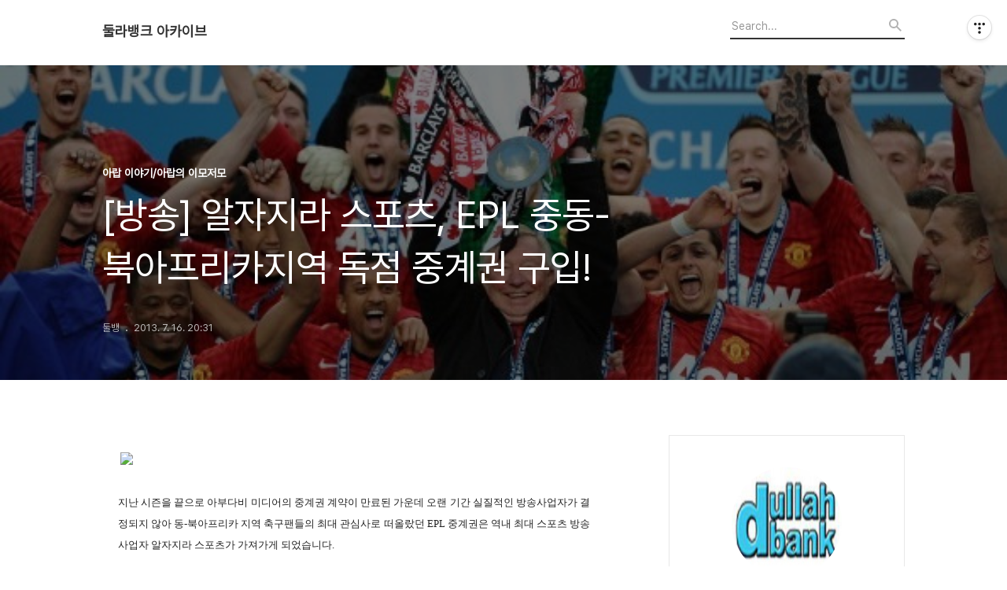

--- FILE ---
content_type: text/html;charset=UTF-8
request_url: http://dullahive.tistory.com/15708639
body_size: 61590
content:
<!DOCTYPE html>
<html lang="ko">

                                                                                <head>
                <script type="text/javascript">if (!window.T) { window.T = {} }
window.T.config = {"TOP_SSL_URL":"https://www.tistory.com","PREVIEW":false,"ROLE":"guest","PREV_PAGE":"","NEXT_PAGE":"","BLOG":{"id":5573294,"name":"dullahive","title":"둘라뱅크 아카이브","isDormancy":false,"nickName":"둘뱅","status":"open","profileStatus":"normal"},"NEED_COMMENT_LOGIN":true,"COMMENT_LOGIN_CONFIRM_MESSAGE":"이 블로그는 로그인한 사용자에게만 댓글 작성을 허용했습니다. 지금 로그인하시겠습니까?","LOGIN_URL":"https://www.tistory.com/auth/login/?redirectUrl=http://dullahive.tistory.com/15708639","DEFAULT_URL":"https://dullahive.tistory.com","USER":{"name":null,"homepage":null,"id":0,"profileImage":null},"SUBSCRIPTION":{"status":"none","isConnected":false,"isPending":false,"isWait":false,"isProcessing":false,"isNone":true},"IS_LOGIN":false,"HAS_BLOG":false,"IS_SUPPORT":false,"IS_SCRAPABLE":false,"TOP_URL":"http://www.tistory.com","JOIN_URL":"https://www.tistory.com/member/join","PHASE":"prod","ROLE_GROUP":"visitor"};
window.T.entryInfo = {"entryId":15708639,"isAuthor":false,"categoryId":635771,"categoryLabel":"아랍 이야기/아랍의 이모저모"};
window.appInfo = {"domain":"tistory.com","topUrl":"https://www.tistory.com","loginUrl":"https://www.tistory.com/auth/login","logoutUrl":"https://www.tistory.com/auth/logout"};
window.initData = {};

window.TistoryBlog = {
    basePath: "",
    url: "https://dullahive.tistory.com",
    tistoryUrl: "https://dullahive.tistory.com",
    manageUrl: "https://dullahive.tistory.com/manage",
    token: "C//qYmXnD/0iCGeNGrha6C8cmPHLjCiUbeeCQzzbMZ0dxnI4I6YtRYVEZbMpE6JH"
};
var servicePath = "";
var blogURL = "";</script>

                
                
                
                        <!-- BusinessLicenseInfo - START -->
        
            <link href="https://tistory1.daumcdn.net/tistory_admin/userblog/userblog-18bc9b69c3872ee02b68e8979488d6a013d53d85/static/plugin/BusinessLicenseInfo/style.css" rel="stylesheet" type="text/css"/>

            <script>function switchFold(entryId) {
    var businessLayer = document.getElementById("businessInfoLayer_" + entryId);

    if (businessLayer) {
        if (businessLayer.className.indexOf("unfold_license") > 0) {
            businessLayer.className = "business_license_layer";
        } else {
            businessLayer.className = "business_license_layer unfold_license";
        }
    }
}
</script>

        
        <!-- BusinessLicenseInfo - END -->
        <!-- DaumShow - START -->
        <style type="text/css">#daumSearchBox {
    height: 21px;
    background-image: url(//i1.daumcdn.net/imgsrc.search/search_all/show/tistory/plugin/bg_search2_2.gif);
    margin: 5px auto;
    padding: 0;
}

#daumSearchBox input {
    background: none;
    margin: 0;
    padding: 0;
    border: 0;
}

#daumSearchBox #daumLogo {
    width: 34px;
    height: 21px;
    float: left;
    margin-right: 5px;
    background-image: url(//i1.daumcdn.net/img-media/tistory/img/bg_search1_2_2010ci.gif);
}

#daumSearchBox #show_q {
    background-color: transparent;
    border: none;
    font: 12px Gulim, Sans-serif;
    color: #555;
    margin-top: 4px;
    margin-right: 15px;
    float: left;
}

#daumSearchBox #show_btn {
    background-image: url(//i1.daumcdn.net/imgsrc.search/search_all/show/tistory/plugin/bt_search_2.gif);
    width: 37px;
    height: 21px;
    float: left;
    margin: 0;
    cursor: pointer;
    text-indent: -1000em;
}
</style>

        <!-- DaumShow - END -->

<!-- System - START -->

<!-- System - END -->

        <!-- TistoryProfileLayer - START -->
        <link href="https://tistory1.daumcdn.net/tistory_admin/userblog/userblog-18bc9b69c3872ee02b68e8979488d6a013d53d85/static/plugin/TistoryProfileLayer/style.css" rel="stylesheet" type="text/css"/>
<script type="text/javascript" src="https://tistory1.daumcdn.net/tistory_admin/userblog/userblog-18bc9b69c3872ee02b68e8979488d6a013d53d85/static/plugin/TistoryProfileLayer/script.js"></script>

        <!-- TistoryProfileLayer - END -->

                
                <meta http-equiv="X-UA-Compatible" content="IE=Edge">
<meta name="format-detection" content="telephone=no">
<script src="//t1.daumcdn.net/tistory_admin/lib/jquery/jquery-3.5.1.min.js" integrity="sha256-9/aliU8dGd2tb6OSsuzixeV4y/faTqgFtohetphbbj0=" crossorigin="anonymous"></script>
<script type="text/javascript" src="//t1.daumcdn.net/tiara/js/v1/tiara-1.2.0.min.js"></script><meta name="referrer" content="always"/>
<meta name="google-adsense-platform-account" content="ca-host-pub-9691043933427338"/>
<meta name="google-adsense-platform-domain" content="tistory.com"/>
<meta name="description" content="지난 시즌을 끝으로 아부다비 미디어의 중계권 계약이 만료된 가운데 오랜 기간 실질적인 방송사업자가 결정되지 않아 동-북아프리카 지역 축구팬들의 최대 관심사로 떠올랐던 EPL 중계권은 역내 최대 스포츠 방송사업자 알자지라 스포츠가 가져가게 되었습니다. 알자지라 스포츠 (Al-Jaze.."/>
<meta property="og:type" content="article"/>
<meta property="og:url" content="https://dullahive.tistory.com/15708639"/>
<meta property="og.article.author" content="둘뱅"/>
<meta property="og:site_name" content="둘라뱅크 아카이브"/>
<meta property="og:title" content="[방송] 알자지라 스포츠, EPL 중동-북아프리카지역 독점 중계권 구입!"/>
<meta name="by" content="둘뱅"/>
<meta property="og:description" content=" 지난 시즌을 끝으로 아부다비 미디어의 중계권 계약이 만료된 가운데 오랜 기간 실질적인 방송사업자가 결정되지 않아 동-북아프리카 지역 축구팬들의 최대 관심사로 떠올랐던 EPL 중계권은 역내 최대 스포츠 방송사업자 알자지라 스포츠가 가져가게 되었습니다. 알자지라 스포츠 (Al-Jaze.."/>
<meta property="og:image" content="https://img1.daumcdn.net/thumb/R800x0/?scode=mtistory2&fname=https%3A%2F%2Ft1.daumcdn.net%2Fcfile%2Fblog%2F032E6A3551E521610B"/>
<meta name="twitter:card" content="summary_large_image"/>
<meta name="twitter:site" content="@TISTORY"/>
<meta name="twitter:title" content="[방송] 알자지라 스포츠, EPL 중동-북아프리카지역 독점 중계권 구입!"/>
<meta name="twitter:description" content=" 지난 시즌을 끝으로 아부다비 미디어의 중계권 계약이 만료된 가운데 오랜 기간 실질적인 방송사업자가 결정되지 않아 동-북아프리카 지역 축구팬들의 최대 관심사로 떠올랐던 EPL 중계권은 역내 최대 스포츠 방송사업자 알자지라 스포츠가 가져가게 되었습니다. 알자지라 스포츠 (Al-Jaze.."/>
<meta property="twitter:image" content="https://img1.daumcdn.net/thumb/R800x0/?scode=mtistory2&fname=https%3A%2F%2Ft1.daumcdn.net%2Fcfile%2Fblog%2F032E6A3551E521610B"/>
<meta content="https://dullahive.tistory.com/15708639" property="dg:plink" content="https://dullahive.tistory.com/15708639"/>
<meta name="plink"/>
<meta name="title" content="[방송] 알자지라 스포츠, EPL 중동-북아프리카지역 독점 중계권 구입!"/>
<meta name="article:media_name" content="둘라뱅크 아카이브"/>
<meta property="article:mobile_url" content="https://dullahive.tistory.com/m/15708639"/>
<meta property="article:pc_url" content="https://dullahive.tistory.com/15708639"/>
<meta property="article:mobile_view_url" content="https://dullahive.tistory.com/m/15708639"/>
<meta property="article:pc_view_url" content="https://dullahive.tistory.com/15708639"/>
<meta property="article:talk_channel_view_url" content="https://dullahive.tistory.com/m/15708639"/>
<meta property="article:pc_service_home" content="https://www.tistory.com"/>
<meta property="article:mobile_service_home" content="https://www.tistory.com/m"/>
<meta property="article:txid" content="5573294_15708639"/>
<meta property="article:published_time" content="2013-07-16T20:31:25+09:00"/>
<meta property="og:regDate" content="20130716083125"/>
<meta property="article:modified_time" content="2013-07-16T20:31:25+09:00"/>
<script type="module" src="https://tistory1.daumcdn.net/tistory_admin/userblog/userblog-18bc9b69c3872ee02b68e8979488d6a013d53d85/static/pc/dist/index.js" defer=""></script>
<script type="text/javascript" src="https://tistory1.daumcdn.net/tistory_admin/userblog/userblog-18bc9b69c3872ee02b68e8979488d6a013d53d85/static/pc/dist/index-legacy.js" defer="" nomodule="true"></script>
<script type="text/javascript" src="https://tistory1.daumcdn.net/tistory_admin/userblog/userblog-18bc9b69c3872ee02b68e8979488d6a013d53d85/static/pc/dist/polyfills-legacy.js" defer="" nomodule="true"></script>
<link rel="icon" sizes="any" href="https://t1.daumcdn.net/tistory_admin/favicon/tistory_favicon_32x32.ico"/>
<link rel="icon" type="image/svg+xml" href="https://t1.daumcdn.net/tistory_admin/top_v2/bi-tistory-favicon.svg"/>
<link rel="apple-touch-icon" href="https://t1.daumcdn.net/tistory_admin/top_v2/tistory-apple-touch-favicon.png"/>
<link rel="stylesheet" type="text/css" href="https://t1.daumcdn.net/tistory_admin/www/style/font.css"/>
<link rel="stylesheet" type="text/css" href="https://tistory1.daumcdn.net/tistory_admin/userblog/userblog-18bc9b69c3872ee02b68e8979488d6a013d53d85/static/style/content.css"/>
<link rel="stylesheet" type="text/css" href="https://tistory1.daumcdn.net/tistory_admin/userblog/userblog-18bc9b69c3872ee02b68e8979488d6a013d53d85/static/pc/dist/index.css"/>
<link rel="stylesheet" type="text/css" href="https://tistory1.daumcdn.net/tistory_admin/userblog/userblog-18bc9b69c3872ee02b68e8979488d6a013d53d85/static/style/uselessPMargin.css"/>
<script type="text/javascript">(function() {
    var tjQuery = jQuery.noConflict(true);
    window.tjQuery = tjQuery;
    window.orgjQuery = window.jQuery; window.jQuery = tjQuery;
    window.jQuery = window.orgjQuery; delete window.orgjQuery;
})()</script>
<script type="text/javascript" src="https://tistory1.daumcdn.net/tistory_admin/userblog/userblog-18bc9b69c3872ee02b68e8979488d6a013d53d85/static/script/base.js"></script>
<script type="text/javascript" src="//developers.kakao.com/sdk/js/kakao.min.js"></script>

                
  <title>[방송] 알자지라 스포츠, EPL 중동-북아프리카지역 독점 중계권 구입!</title>
  <meta name="title" content="[방송] 알자지라 스포츠, EPL 중동-북아프리카지역 독점 중계권 구입! :: 둘라뱅크 아카이브" />
  <meta charset="utf-8" />
  <meta name="viewport" content="width=device-width, height=device-height, initial-scale=1, minimum-scale=1.0, maximum-scale=1.0" />
  <meta http-equiv="X-UA-Compatible" content="IE=edge, chrome=1" />
  <link rel="alternate" type="application/rss+xml" title="둘라뱅크 아카이브" href="https://dullahive.tistory.com/rss" />
  <link rel="stylesheet" href="//cdn.jsdelivr.net/npm/xeicon@2.3.3/xeicon.min.css">
  <link rel="stylesheet" href="https://tistory1.daumcdn.net/tistory/0/Odyssey/style.css" />
  <script src="//t1.daumcdn.net/tistory_admin/lib/jquery/jquery-1.12.4.min.js"></script>
  <script src="//t1.daumcdn.net/tistory_admin/assets/skin/common/vh-check.min.js"></script>
  <script src="https://tistory1.daumcdn.net/tistory/0/Odyssey/images/common.js" defer></script>
  <script> (function () { var test = vhCheck();}()); </script>

                
                
                <style type="text/css">.another_category {
    border: 1px solid #E5E5E5;
    padding: 10px 10px 5px;
    margin: 10px 0;
    clear: both;
}

.another_category h4 {
    font-size: 12px !important;
    margin: 0 !important;
    border-bottom: 1px solid #E5E5E5 !important;
    padding: 2px 0 6px !important;
}

.another_category h4 a {
    font-weight: bold !important;
}

.another_category table {
    table-layout: fixed;
    border-collapse: collapse;
    width: 100% !important;
    margin-top: 10px !important;
}

* html .another_category table {
    width: auto !important;
}

*:first-child + html .another_category table {
    width: auto !important;
}

.another_category th, .another_category td {
    padding: 0 0 4px !important;
}

.another_category th {
    text-align: left;
    font-size: 12px !important;
    font-weight: normal;
    word-break: break-all;
    overflow: hidden;
    line-height: 1.5;
}

.another_category td {
    text-align: right;
    width: 80px;
    font-size: 11px;
}

.another_category th a {
    font-weight: normal;
    text-decoration: none;
    border: none !important;
}

.another_category th a.current {
    font-weight: bold;
    text-decoration: none !important;
    border-bottom: 1px solid !important;
}

.another_category th span {
    font-weight: normal;
    text-decoration: none;
    font: 10px Tahoma, Sans-serif;
    border: none !important;
}

.another_category_color_gray, .another_category_color_gray h4 {
    border-color: #E5E5E5 !important;
}

.another_category_color_gray * {
    color: #909090 !important;
}

.another_category_color_gray th a.current {
    border-color: #909090 !important;
}

.another_category_color_gray h4, .another_category_color_gray h4 a {
    color: #737373 !important;
}

.another_category_color_red, .another_category_color_red h4 {
    border-color: #F6D4D3 !important;
}

.another_category_color_red * {
    color: #E86869 !important;
}

.another_category_color_red th a.current {
    border-color: #E86869 !important;
}

.another_category_color_red h4, .another_category_color_red h4 a {
    color: #ED0908 !important;
}

.another_category_color_green, .another_category_color_green h4 {
    border-color: #CCE7C8 !important;
}

.another_category_color_green * {
    color: #64C05B !important;
}

.another_category_color_green th a.current {
    border-color: #64C05B !important;
}

.another_category_color_green h4, .another_category_color_green h4 a {
    color: #3EA731 !important;
}

.another_category_color_blue, .another_category_color_blue h4 {
    border-color: #C8DAF2 !important;
}

.another_category_color_blue * {
    color: #477FD6 !important;
}

.another_category_color_blue th a.current {
    border-color: #477FD6 !important;
}

.another_category_color_blue h4, .another_category_color_blue h4 a {
    color: #1960CA !important;
}

.another_category_color_violet, .another_category_color_violet h4 {
    border-color: #E1CEEC !important;
}

.another_category_color_violet * {
    color: #9D64C5 !important;
}

.another_category_color_violet th a.current {
    border-color: #9D64C5 !important;
}

.another_category_color_violet h4, .another_category_color_violet h4 a {
    color: #7E2CB5 !important;
}
</style>

                
                <link rel="stylesheet" type="text/css" href="https://tistory1.daumcdn.net/tistory_admin/userblog/userblog-18bc9b69c3872ee02b68e8979488d6a013d53d85/static/style/revenue.css"/>
<link rel="canonical" href="https://dullahive.tistory.com/15708639"/>

<!-- BEGIN STRUCTURED_DATA -->
<script type="application/ld+json">
    {"@context":"http://schema.org","@type":"BlogPosting","mainEntityOfPage":{"@id":"https://dullahive.tistory.com/15708639","name":null},"url":"https://dullahive.tistory.com/15708639","headline":"[방송] 알자지라 스포츠, EPL 중동-북아프리카지역 독점 중계권 구입!","description":" 지난 시즌을 끝으로 아부다비 미디어의 중계권 계약이 만료된 가운데 오랜 기간 실질적인 방송사업자가 결정되지 않아 동-북아프리카 지역 축구팬들의 최대 관심사로 떠올랐던 EPL 중계권은 역내 최대 스포츠 방송사업자 알자지라 스포츠가 가져가게 되었습니다. 알자지라 스포츠 (Al-Jaze..","author":{"@type":"Person","name":"둘뱅","logo":null},"image":{"@type":"ImageObject","url":"https://img1.daumcdn.net/thumb/R800x0/?scode=mtistory2&fname=https%3A%2F%2Ft1.daumcdn.net%2Fcfile%2Fblog%2F032E6A3551E521610B","width":"800px","height":"800px"},"datePublished":"2013-07-16T20:31:25+09:00","dateModified":"2013-07-16T20:31:25+09:00","publisher":{"@type":"Organization","name":"TISTORY","logo":{"@type":"ImageObject","url":"https://t1.daumcdn.net/tistory_admin/static/images/openGraph/opengraph.png","width":"800px","height":"800px"}}}
</script>
<!-- END STRUCTURED_DATA -->
<link rel="stylesheet" type="text/css" href="https://tistory1.daumcdn.net/tistory_admin/userblog/userblog-18bc9b69c3872ee02b68e8979488d6a013d53d85/static/style/dialog.css"/>
<link rel="stylesheet" type="text/css" href="//t1.daumcdn.net/tistory_admin/www/style/top/font.css"/>
<link rel="stylesheet" type="text/css" href="https://tistory1.daumcdn.net/tistory_admin/userblog/userblog-18bc9b69c3872ee02b68e8979488d6a013d53d85/static/style/postBtn.css"/>
<link rel="stylesheet" type="text/css" href="https://tistory1.daumcdn.net/tistory_admin/userblog/userblog-18bc9b69c3872ee02b68e8979488d6a013d53d85/static/style/tistory.css"/>
<script type="text/javascript" src="https://tistory1.daumcdn.net/tistory_admin/userblog/userblog-18bc9b69c3872ee02b68e8979488d6a013d53d85/static/script/common.js"></script>
<script type="text/javascript" src="https://tistory1.daumcdn.net/tistory_admin/userblog/userblog-18bc9b69c3872ee02b68e8979488d6a013d53d85/static/script/odyssey.js"></script>

                
                </head>


                                                <body id="tt-body-page" class="headerslogundisplayon headerbannerdisplayon listmorenumber listmorebuttonmobile   use-menu-topnavnone-wrp">
                
                
                

  
    <!-- 사이드바 서랍형일때 wrap-right / wrap-drawer -->
    <div id="wrap" class="wrap-right">

      <!-- header -->
      <header class="header">
				<div class="line-bottom display-none"></div>
        <!-- inner-header -->
        <div class="inner-header  topnavnone">

          <div class="box-header">
            <h1 class="title-logo">
              <a href="https://dullahive.tistory.com/" title="둘라뱅크 아카이브" class="link_logo">
                
                
                  둘라뱅크 아카이브
                
              </a>
            </h1>

            <!-- search-bar for PC -->
						<div class="util use-top">
							<div class="search">
							<input class="searchInput" type="text" name="search" value="" placeholder="Search..." onkeypress="if (event.keyCode == 13) { requestSearch('.util.use-top .searchInput') }"/>
							</div>
						</div>


          </div>

          <!-- area-align -->
          <div class="area-align">

            

            <!-- area-gnb -->
            <div class="area-gnb">
              <nav class="topnavnone">
                <ul>
  <li class="t_menu_home first"><a href="/" target="">홈</a></li>
  <li class="t_menu_tag"><a href="/tag" target="">태그</a></li>
  <li class="t_menu_guestbook last"><a href="/guestbook" target="">방명록</a></li>
</ul>
              </nav>
            </div>

            <button type="button" class="button-menu">
              <svg xmlns="//www.w3.org/2000/svg" width="20" height="14" viewBox="0 0 20 14">
                <path fill="#333" fill-rule="evenodd" d="M0 0h20v2H0V0zm0 6h20v2H0V6zm0 6h20v2H0v-2z" />
              </svg>
            </button>

            

          </div>
          <!-- // area-align -->

        </div>
        <!-- // inner-header -->

      </header>
      <!-- // header -->

      

      <!-- container -->
      <div id="container">

        <main class="main">

          <!-- area-main -->
          <div class="area-main">

            <!-- s_list / 카테고리, 검색 리스트 -->
            <div class="area-common" >
							
            </div>
            <!-- // s_list / 카테고리, 검색 리스트 -->

            <!-- area-view / 뷰페이지 및 기본 영역 -->
            <div class="area-view">
              <!-- s_article_rep -->
                
      

  <!-- s_permalink_article_rep / 뷰페이지 -->
  
    <!-- 이미지가 없는 경우 article-header-noimg -->
    <div class="article-header" thumbnail="https://img1.daumcdn.net/thumb/R1440x0/?scode=mtistory2&fname=https%3A%2F%2Ft1.daumcdn.net%2Fcfile%2Fblog%2F032E6A3551E521610B" style="background-image:url('')">
      <div class="inner-header">
        <div class="box-meta">
          <p class="category">아랍 이야기/아랍의 이모저모</p>
          <h2 class="title-article">[방송] 알자지라 스포츠, EPL 중동-북아프리카지역 독점 중계권 구입!</h2>
          <div class="box-info">
            <span class="writer">둘뱅</span>
            <span class="date">2013. 7. 16. 20:31</span>
            
          </div>
        </div>
      </div>
    </div>

    <!-- 에디터 영역 -->
    <div class="article-view" id="article-view">
                  <!-- System - START -->

<!-- System - END -->

            <div class="tt_article_useless_p_margin contents_style"><p></p><p style="text-align: center;"><img src="https://t1.daumcdn.net/cfile/blog/032E6A3551E521610B" class="txc-image" actualwidth="594" hspace="1" vspace="1" border="0" width="594" exif="{}" style="clear:none;float:none;"  id="A_032E6A3551E521610B32E3"/></p><p><br></p><p style="text-align: justify;"><span style="font-size: 10pt;"></span><span style="font-family: Gulim, 굴림; font-size: 10pt;"><span style="font-size: 10pt;"></span><span style="font-family: Gulim, 굴림;"><span style="font-size: 10pt;">지난 시즌을 끝으로 아부다비 미디어의 중계권 계약이 만료된 가운데 오랜 기간 실질적인 방송사업자가 결정되지 않아 동-북아프리카 지역 축구팬들의 최대 관심사로 떠올랐던 EPL 중계권은 역내 최대 스포츠 방송사업자 알자지라 스포츠가 가져가게 되었습니다.</span></span></span></p><p style="text-align: justify;"><span style="font-family: Gulim, 굴림;"><span style="font-size: 10pt;"><br></span></span></p><p style="text-align: justify;"><span style="font-family: Gulim, 굴림;"><span style="font-size: 10pt;"><span style="font-family: Gulim, 굴림;"><span style="font-size: 10pt;">알자지라 스포츠 (Al-Jazeera Sports)는 월요일 배포한 보도자료를 통해 다음 달부터 시작되는 영국프리미어리그 중동-북아프리카 지역 독점중계권을 구입했다고 공식 발표했습니다. 계약기간은 13/14시즌부터 3시즌입니다. 알자지라 스포츠가 영국 FA컵이나 칼링컵 중계권을 확보한 적은 있었지만, 직접 EPL 중계권을 확보한 것은 처음입니다.</span></span></span></span></p><p style="text-align: justify;"><span style="font-family: Gulim, 굴림;"><span style="font-size: 10pt;"><br></span></span></p><p style="text-align: justify;"><font face="Gulim, 굴림" size="2"><span style="line-height: 21px;">카타르의 스포츠 방송국 알자지라 스포츠는 영국 프리미어리그 중계권을 갖고 있는 </span></font><span style="font-family: Gulim, 굴림; font-size: 13px; line-height: 21px;">MP&Silva과 계약을 체결하는데 성공하여 이란부터 UAE, 이집트를 거쳐 모로코까지 다양한 미디어 플랫폼 (위성방송, IP방송 등)을 활용하여 EPL 시즌전체 380경기를 독점중계하게 됩니다.&nbsp;</span><span style="font-family: Gulim, 굴림; font-size:10pt; line-height: 21px;">알자지라 스포츠는 전 스카이 스포츠 (Sky Sports)의 진행자 리차드 키스와 앤디 그레이를 영어 채널 진행자로, 아이만 자다와 무함마드 사아둔 알 쿠와리를 아랍어 채널 진행자로 앞세워 8월 17일부터 시작되는 13/14시즌부터 중계하게 됩니다.</span></p><p style="text-align: justify;"><font face="Gulim, 굴림" size="2"><span style="line-height: 21px;"><br></span></font></p><p style="text-align: justify;"><font face="Gulim, 굴림" size="2"><span style="line-height: 21px;">지난 1월&nbsp;</span></font><span style="font-family: Gulim, 굴림; font-size: 13px; line-height: 21px;">MP&Silva는 중동-북아프리카 지역 내 프리미어리그 중계권 경쟁에서 훨씬 영향력 있는 아부다비 미디어와 알자지라 스포츠를 제치고 3시즌의 중계권을 획득한 바 있습니다. 아부다비 미디어가 지불했던 중계권료의 수십배는 되었을 것이라는 일부의 주장에 대해&nbsp;</span><span style="font-family: Gulim, 굴림; font-size: 13px; line-height: 21px;">MP&Silva는 아부다비 미디어가 지난 3시즌 중계권료로 지불한 3억달러 수준이라고 밝힌 바 있습니다.</span></p><p style="text-align: justify;"><span style="font-family: Gulim, 굴림; font-size: 13px; line-height: 21px;"><br></span></p><p style="text-align: justify;"><span style="font-family: Gulim, 굴림; font-size: 13px; line-height: 21px;">중계권을 취득했지만, 방송이 불가능한&nbsp;</span><span style="font-family: Gulim, 굴림; font-size: 13px; line-height: 21px;">MP&Silva는 다양한 방법으로 자신들이 갖고 있는 중계권을 팔 방송사업자를 찾았으며, 협상이 생각처럼 쉽지않자 중동-북아 독점 중계 관례를 깨고 국가별로 나눌 수도 있다고 주장하는 등 방송사업자를 찾는데 반년 가까운 시간이 걸린 끝에 알자지라 스포츠가 최종 방송 사업자로 계약을 맺게 되었습니다. 최종 협상대상자로 아부다비 미디어와 알자지라 스포츠를 놓고 저울질했던 것으로 알려진 바 있으며, 여러가지 상황을 종합해봤을 때 아부다비 미디어에 비해 알자지라 스포츠가 유리한 상황이었습니다. 의욕적으로 지난 3시즌 중계권을 확보했던 아부다비 미디어는 투자한 만큼의 수익을 올리지는 못한 것으로 알려져 있었기에 적극적으로 나서기도 쉽지 않았을테니까요.&nbsp;</span><span style="font-family: Gulim, 굴림; font-size: 13px; line-height: 21px;">알자지라 스포츠는&nbsp;</span><span style="font-family: Gulim, 굴림; font-size: 13px; line-height: 21px;">MP&Silva와의 계약액을 공개하지는 않았습니다. (</span><font face="Gulim, 굴림" size="2"><span style="line-height: 21px;"><span style="font-weight: bold;"><a href="http://blog.daum.net/dullahbank/15708491" target="_blank" class="tx-link">[방송] 다음 시즌 아랍지역 EPL 중계 방송사는 어디로??? 널뛰는 아랍지역의 축구 중계권료</a></span> 참조)</span></font></p><p style="text-align: justify;"><span style="font-family: Gulim, 굴림; font-size: 13px; line-height: 21px;"><br></span></p><p style="text-align: justify;"><span style="font-family: Gulim, 굴림; font-size: 13px; line-height: 21px;">프리미어리그는 TV중계권 해외판매 수익면에서는 스페인의 프리메라리가와 독일의 분데스리가를 뛰어넘어 세계에서 가장 부유한 리그로 지속적인 중계권료 상승에 따라 13/14시즌부터 앞으로 3시즌 간 프리미어리그 20개팀이 벌어들일 방송 중계권 수익은 83억달러에 이를 것으로 추정하고 있습니다.</span></p><p style="text-align: justify;"><span style="font-family: Gulim, 굴림; font-size: 13px; line-height: 21px;"><br></span></p><p style="text-align: justify;"><font face="Gulim, 굴림" size="2"><span style="line-height: 21px;">중동-북아프리카 지역에서 19개 생방송 및 뉴스 채널을 가지고 있는 알자지라 스포츠는 프리미어리그 중계를 위해 3개의 HD채널을 추가로 개국할 예정입니다. 알자지라 스포츠는 자신들의 사업을 중동-북아프리카에 한정하지 않고 세계로 확장하기 위해 프랑스와 미국에 베인 스포츠 (beIN Sports)를 2012년에 개국하였으며, 자신들의 야망을 과시하기 위해 그간 중계권을 보유하지 못했던 프리미어리그 중계권까지 손에 넣게 되었습니다.</span></font></p><p style="text-align: justify;"><font face="Gulim, 굴림" size="2"><span style="line-height: 21px;"><br></span></font></p><p style="text-align: justify;"><font face="Gulim, 굴림" size="2"><span style="line-height: 21px;">알자지라 스포츠는&nbsp;</span></font><span style="font-family: Gulim, 굴림; font-size: 13px; line-height: 21px;">MP&Silva와의 계약을 통해 프리미어리그 외에도 세리에 아, MLS 등 해외 리그와 영국 FA컵을 포함한 주요 컵대회, 그리고 브라질과 영국 국대 A매치에 대한 지역 독점 중계권을 인수했다고 발표했으며, 아스날, 리버풀, 토트넘 핫퍼스, AC밀란, 인터밀란, 유벤투스 등의 클럽 컨텐츠도 확보하면서 중동-북아프리카 지역에 한해서는 </span><span style="font-family: Gulim, 굴림; font-size: 13px; line-height: 21px;">진정한 스포츠 방송 끝판왕이 되었습니다.</span></p><p style="text-align: justify;"><span style="font-family: Gulim, 굴림; font-size: 13px; line-height: 21px;"><br></span></p><p style="text-align: justify;"><span style="font-family: Gulim, 굴림; font-size: 13px; line-height: 21px;">이제는 여러 스포츠방송 카드를 살 필요없이 알자지라 스포츠 하나면 유럽과 중동 심지어는 CL, ACL 등 J리그까지 시청가능하게 되었지만, 과연 연간 시청료를 얼마나 올릴 것인지가 관건입니다. 지금까지는 중동-북아프리카 방송시장에서 프리미어리그 중계권이 방송 사업자간 균형을 잡아주는 역할을 해왔었지만, 알자지라 스포츠의 중계권 확보고 그 균형추가 완전히 없어져 버렸으니까요.</span></p><p style="text-align: justify;"><span style="font-family: Gulim, 굴림; font-size: 13px; line-height: 21px;"><br></span></p><p style="text-align: justify;"><span style="font-family: Gulim, 굴림; font-size: 13px; line-height: 21px;"><br></span></p><p style="text-align: justify;"><span style="font-family: Gulim, 굴림; font-size: 13px; line-height: 21px;"><span style="font-weight: bold;">참조:</span> <a href="http://gulfbusiness.com/2013/07/al-jazeera-buys-premier-league-tv-rights-in-me/?utm_medium=email&utm_campaign=Weekly+Gulf+Business+Daily+News&utm_content=Weekly+Gulf+Business+Daily+News+CID_8692b42ee4dcb27f540e4b3075dbe58d&utm_source=Email+marketing+software&utm_term=Al+Jazeera+Buys+Premier+League+TV+Rights+In+ME#.UeUfco2GF8E" target="_blank" class="tx-link">"</a></span><font face="Gulim, 굴림" size="2"><span style="line-height: 21px;"><a href="http://gulfbusiness.com/2013/07/al-jazeera-buys-premier-league-tv-rights-in-me/?utm_medium=email&utm_campaign=Weekly+Gulf+Business+Daily+News&utm_content=Weekly+Gulf+Business+Daily+News+CID_8692b42ee4dcb27f540e4b3075dbe58d&utm_source=Email+marketing+software&utm_term=Al+Jazeera+Buys+Premier+League+TV+Rights+In+ME#.UeUfco2GF8E" target="_blank" class="tx-link">Al Jazeera Buys Premier League TV Rights In ME" (Gulf Business)</a></span></font></p></div>
            <!-- System - START -->

<!-- System - END -->

                    <div class="container_postbtn #post_button_group">
  <div class="postbtn_like"><script>window.ReactionButtonType = 'reaction';
window.ReactionApiUrl = '//dullahive.tistory.com/reaction';
window.ReactionReqBody = {
    entryId: 15708639
}</script>
<div class="wrap_btn" id="reaction-15708639" data-tistory-react-app="Reaction"></div><div class="wrap_btn wrap_btn_share"><button type="button" class="btn_post sns_btn btn_share" aria-expanded="false" data-thumbnail-url="https://img1.daumcdn.net/thumb/R800x0/?scode=mtistory2&amp;fname=https%3A%2F%2Ft1.daumcdn.net%2Fcfile%2Fblog%2F032E6A3551E521610B" data-title="[방송] 알자지라 스포츠, EPL 중동-북아프리카지역 독점 중계권 구입!" data-description=" 지난 시즌을 끝으로 아부다비 미디어의 중계권 계약이 만료된 가운데 오랜 기간 실질적인 방송사업자가 결정되지 않아 동-북아프리카 지역 축구팬들의 최대 관심사로 떠올랐던 EPL 중계권은 역내 최대 스포츠 방송사업자 알자지라 스포츠가 가져가게 되었습니다. 알자지라 스포츠 (Al-Jaze.." data-profile-image="https://tistory1.daumcdn.net/tistory/5573294/attach/59b2cb2e755f4c29ae252aaaa6b00714" data-profile-name="둘뱅" data-pc-url="https://dullahive.tistory.com/15708639" data-relative-pc-url="/15708639" data-blog-title="둘라뱅크 아카이브"><span class="ico_postbtn ico_share">공유하기</span></button>
  <div class="layer_post" id="tistorySnsLayer"></div>
</div><div class="wrap_btn wrap_btn_etc" data-entry-id="15708639" data-entry-visibility="public" data-category-visibility="public"><button type="button" class="btn_post btn_etc2" aria-expanded="false"><span class="ico_postbtn ico_etc">게시글 관리</span></button>
  <div class="layer_post" id="tistoryEtcLayer"></div>
</div></div>
<button type="button" class="btn_menu_toolbar btn_subscription #subscribe" data-blog-id="5573294" data-url="https://dullahive.tistory.com/15708639" data-device="web_pc" data-tiara-action-name="구독 버튼_클릭"><em class="txt_state"></em><strong class="txt_tool_id">둘라뱅크 아카이브</strong><span class="img_common_tistory ico_check_type1"></span></button><div class="postbtn_ccl" data-ccl-type="1" data-ccl-derive="2">
    <a href="https://creativecommons.org/licenses/by-nc-nd/4.0/deed.ko" target="_blank" class="link_ccl" rel="license">
        <span class="bundle_ccl">
            <span class="ico_postbtn ico_ccl1">저작자표시</span> <span class="ico_postbtn ico_ccl2">비영리</span> <span class="ico_postbtn ico_ccl3">변경금지</span> 
        </span>
        <span class="screen_out">(새창열림)</span>
    </a>
</div>
<!--
<rdf:RDF xmlns="https://web.resource.org/cc/" xmlns:dc="https://purl.org/dc/elements/1.1/" xmlns:rdf="https://www.w3.org/1999/02/22-rdf-syntax-ns#">
    <Work rdf:about="">
        <license rdf:resource="https://creativecommons.org/licenses/by-nc-nd/4.0/deed.ko" />
    </Work>
    <License rdf:about="https://creativecommons.org/licenses/by-nc-nd/4.0/deed.ko">
        <permits rdf:resource="https://web.resource.org/cc/Reproduction"/>
        <permits rdf:resource="https://web.resource.org/cc/Distribution"/>
        <requires rdf:resource="https://web.resource.org/cc/Notice"/>
        <requires rdf:resource="https://web.resource.org/cc/Attribution"/>
        <prohibits rdf:resource="https://web.resource.org/cc/CommercialUse"/>

    </License>
</rdf:RDF>
-->  <div data-tistory-react-app="SupportButton"></div>
</div>

                    <!-- PostListinCategory - START -->
<div class="another_category another_category_color_gray">
  <h4>'<a href="/category/%EC%95%84%EB%9E%8D%20%EC%9D%B4%EC%95%BC%EA%B8%B0">아랍 이야기</a> &gt; <a href="/category/%EC%95%84%EB%9E%8D%20%EC%9D%B4%EC%95%BC%EA%B8%B0/%EC%95%84%EB%9E%8D%EC%9D%98%20%EC%9D%B4%EB%AA%A8%EC%A0%80%EB%AA%A8">아랍의 이모저모</a>' 카테고리의 다른 글</h4>
  <table>
    <tr>
      <th><a href="/15708653">[경제] 중동-북아프리카 지역 철도 계약액이 1분기에만 4억3천4백만불을 기록해!</a>&nbsp;&nbsp;<span>(0)</span></th>
      <td>2013.07.23</td>
    </tr>
    <tr>
      <th><a href="/15708641">[라마단] 종교적 의무인 라마단 기간 중 중동지역에서 SNS 접속 및 이용이 급증하는 이유</a>&nbsp;&nbsp;<span>(0)</span></th>
      <td>2013.07.17</td>
    </tr>
    <tr>
      <th><a href="/15708636">[라마단] 한여름의 라마단, 금식시간이 가장 긴 지역은 어디일까? </a>&nbsp;&nbsp;<span>(0)</span></th>
      <td>2013.07.15</td>
    </tr>
    <tr>
      <th><a href="/15708610">[경제] 외국업체들은 중동-북아프리카시장을 이해하지 않는다! 시장진출을 위해 현지시장 파악은 필수!</a>&nbsp;&nbsp;<span>(0)</span></th>
      <td>2013.07.12</td>
    </tr>
    <tr>
      <th><a href="/15708506">[이슬람] 이미지로 보는 세계의 무슬림들- 종교, 정치 그리고 사회</a>&nbsp;&nbsp;<span>(0)</span></th>
      <td>2013.07.11</td>
    </tr>
  </table>
</div>

<!-- PostListinCategory - END -->

    </div>

    <!-- article-footer -->
    <div class="article-footer">

      

      <div class="article-page">
        <h3 class="title-footer">'아랍 이야기/아랍의 이모저모'의 다른글</h3>
        <ul>
          <li>
            
          </li>
          <li><span>현재글</span><strong>[방송] 알자지라 스포츠, EPL 중동-북아프리카지역 독점 중계권 구입!</strong></li>
          <li>
            
          </li>
        </ul>
      </div>

      
        <!-- article-related -->
        <div class="article-related">
          <h3 class="title-footer">관련글</h3>
          <ul class="list-related">
            
              <li class="item-related">
                <a href="/15708653?category=635771" class="link-related">
                  <span class="thumnail" style="background-image:url('https://img1.daumcdn.net/thumb/R750x0/?scode=mtistory2&fname=https%3A%2F%2Ft1.daumcdn.net%2Fcfile%2Fblog%2F2767CC3C51EDFB0236')"></span>
                  <div class="box_content">
                    <strong>[경제] 중동-북아프리카 지역 철도 계약액이 1분기에만 4억3천4백만불을 기록해!</strong>
                    <span class="date">2013.07.23</span>
                  </div>
                </a>
              </li>
            
              <li class="item-related">
                <a href="/15708641?category=635771" class="link-related">
                  <span class="thumnail" style="background-image:url('https://img1.daumcdn.net/thumb/R750x0/?scode=mtistory2&fname=https%3A%2F%2Ft1.daumcdn.net%2Fcfile%2Fblog%2F2508934551E5E9DA0E')"></span>
                  <div class="box_content">
                    <strong>[라마단] 종교적 의무인 라마단 기간 중 중동지역에서 SNS 접속 및 이용이 급증하는 이유</strong>
                    <span class="date">2013.07.17</span>
                  </div>
                </a>
              </li>
            
              <li class="item-related">
                <a href="/15708636?category=635771" class="link-related">
                  <span class="thumnail" style="background-image:url('https://img1.daumcdn.net/thumb/R750x0/?scode=mtistory2&fname=https%3A%2F%2Ft1.daumcdn.net%2Fcfile%2Fblog%2F250A2F3351E3564917')"></span>
                  <div class="box_content">
                    <strong>[라마단] 한여름의 라마단, 금식시간이 가장 긴 지역은 어디일까? </strong>
                    <span class="date">2013.07.15</span>
                  </div>
                </a>
              </li>
            
              <li class="item-related">
                <a href="/15708610?category=635771" class="link-related">
                  <span class="thumnail" style="background-image:url('https://img1.daumcdn.net/thumb/R750x0/?scode=mtistory2&fname=https%3A%2F%2Ft1.daumcdn.net%2Fcfile%2Fblog%2F0103AC3451D44D041A')"></span>
                  <div class="box_content">
                    <strong>[경제] 외국업체들은 중동-북아프리카시장을 이해하지 않는다! 시장진출을 위해 현지시장 파악은 필수!</strong>
                    <span class="date">2013.07.12</span>
                  </div>
                </a>
              </li>
            
          </ul>
        </div>
        <!-- // article-related -->
      

      <!-- article-reply -->
      <div class="article-reply">
        <div class="area-reply">
          <div data-tistory-react-app="Namecard"></div>
        </div>
      </div>
      <!-- // article-reply -->

    </div>
    <!-- // article-footer -->

  

      
  
              <!-- // s_article_rep -->

              <!-- s_article_protected / 개별 보호글 페이지 -->
              
              <!-- // s_article_protected -->

              <!-- s_page_rep -->
              
              <!-- // s_page_rep -->

              <!-- s_notice_rep / 개별 공지사항 페이지 -->
							

              <!-- // s_notice_rep -->

              <!-- s_tag / 개별 태그 페이지-->
              
              <!-- // s_tag -->

              <!-- s_local / 개별 위치로그 페이지 -->
              
              <!-- // s_local -->

              <div class="article-reply">
                <div class="area-reply">
                  <!-- s_guest  / 개별 방명록 페이지 -->
                  
                </div>
              </div>

              <!-- s_paging -->
              
              <!-- // s_paging -->

            </div>
            <!-- area-view -->

            <!-- s_cover_group / 커버 리스트 -->
            
            <!-- // s_cover_group -->

          </div>
          <!-- // area-main -->

          <!-- aside -->
          <aside class="area-aside">
            <!-- sidebar 01 -->
            
                <!-- 프로필 -->
								<div class="box-profile " style="background-image:url('');">
									<div class="inner-box">
										<img src="https://tistory1.daumcdn.net/tistory/5573294/attach/59b2cb2e755f4c29ae252aaaa6b00714" class="img-profile" alt="프로필사진">
										<p class="tit-g">둘라뱅크 아카이브</p>
                    <p class="text-profile">둘라의 아랍 이야기 dullahbank.tistory.com
이메일 dullahbank@gmail.com</p>
                    <!-- 블로그 소유자 접속시 보여지는 버튼 -->
										<div class="btn_tool"><button class="btn_menu_toolbar btn_subscription  #subscribe" data-blog-id="5573294" data-url="https://dullahive.tistory.com" data-device="web_pc"><strong class="txt_tool_id">둘라뱅크 아카이브</strong><em class="txt_state">구독하기</em><span class="img_common_tistory ico_check_type1"></span></button></div>
                    <!-- 블로그 소유자가 아닌 경우 보여지는 버튼 그룹 -->
                    <div class="profile-btn-group visitor">
                        <button type="button" class="btn-g btn-primary btn-write">글쓰기</button> 
                        <button type="button" class="btn-g btn-blog-manage">블로그 관리</button> 
                    </div>
										<div class="box-sns">
											
												<a href="//www.facebook.com/dullahbank" class="link-sns link-facebook">
													<svg xmlns="//www.w3.org/2000/svg" width="8" height="16" viewBox="0 0 8 16" class="svg">
														<path fill="#B3B3B3" fill-rule="evenodd" d="M8 5v3H5v8H2V8H0V5h2V2a2 2 0 0 1 2-2h4v3H6a1 1 0 0 0-1 1v1h3z" />
													</svg>
												</a>
											
											
												<a href="//www.youtube.com/dullahbank" class="link-sns link-youtube">
													<svg xmlns="//www.w3.org/2000/svg" width="16" height="12" viewBox="0 0 16 12" class="svg">
														<path fill="#B3B3B3" fill-rule="evenodd" d="M4 0h8a4 4 0 0 1 4 4v4a4 4 0 0 1-4 4H4a4 4 0 0 1-4-4V4a4 4 0 0 1 4-4zm3 4l3 2-3 2V4z" />
													</svg>
												</a>
											
											
												<a href="//www.instagram.com/dullahbank/" class="link-sns link-insta">
													<svg xmlns="//www.w3.org/2000/svg" width="16" height="16" viewBox="0 0 16 16" class="svg">
														<path fill="#B3B3B3" fill-rule="evenodd" d="M4 0h8a4 4 0 0 1 4 4v8a4 4 0 0 1-4 4H4a4 4 0 0 1-4-4V4a4 4 0 0 1 4-4zm0 2h8a2 2 0 0 1 2 2v8a2 2 0 0 1-2 2H4a2 2 0 0 1-2-2V4a2 2 0 0 1 2-2zm4 2a4 4 0 1 1 0 8 4 4 0 0 1 0-8zm0 2a2 2 0 1 1 0 4 2 2 0 0 1 0-4zm4-3a1 1 0 1 1 0 2 1 1 0 0 1 0-2z" />
													</svg>
												</a>
											
											
												<a href="//www.twitter.com/dullahbank" class="link-sns link-twitter">
													<svg xmlns="//www.w3.org/2000/svg" width="16" height="13" viewBox="0 0 16 13" class="svg">
														<path fill="#B3B3B3" fill-rule="evenodd" d="M14.476 3.059S14.825 13 5.333 13A10.044 10.044 0 0 1 0 11.471a7.423 7.423 0 0 0 3.81-1.529 3.091 3.091 0 0 1-2.286-1.529h1.524A8.616 8.616 0 0 1 0 4.588h1.524S.45 4.075.762.764a8.438 8.438 0 0 0 6.095 3.059.766.766 0 0 0 .762-.765S7.646 0 11.429 0a4.071 4.071 0 0 1 2.285.765L16 0l-1.524 1.529H16l-1.524 1.53z" />
													</svg>
												</a>
											
										</div>
									</div>
								</div>
              

            <!-- sidebar 02 -->
            
                  <!-- 카테고리 메뉴 -->
                  <div class="box-category box-category-2depth">
                    <nav>
                      <ul class="tt_category"><li class=""><a href="/category" class="link_tit"> 분류 전체보기 <span class="c_cnt">(1969)</span> </a>
  <ul class="category_list"><li class=""><a href="/category/%EC%95%84%EB%9E%8D%20%EC%9D%B4%EC%95%BC%EA%B8%B0" class="link_item"> 아랍 이야기 <span class="c_cnt">(119)</span> </a>
  <ul class="sub_category_list"><li class=""><a href="/category/%EC%95%84%EB%9E%8D%20%EC%9D%B4%EC%95%BC%EA%B8%B0/%EC%95%84%EB%9E%8D%EC%9D%98%20%EC%9D%B4%EB%AA%A8%EC%A0%80%EB%AA%A8" class="link_sub_item"> 아랍의 이모저모 <span class="c_cnt">(77)</span> </a></li>
<li class=""><a href="/category/%EC%95%84%EB%9E%8D%20%EC%9D%B4%EC%95%BC%EA%B8%B0/%EC%97%AC%EB%9F%AC%20%EC%83%9D%EA%B0%81%EB%93%A4..." class="link_sub_item"> 여러 생각들... <span class="c_cnt">(42)</span> </a></li>
</ul>
</li>
<li class=""><a href="/category/%EA%B3%B5%EC%A7%80%26%EB%89%B4%EC%8A%A4" class="link_item"> 공지&amp;뉴스 <span class="c_cnt">(70)</span> </a>
  <ul class="sub_category_list"><li class=""><a href="/category/%EA%B3%B5%EC%A7%80%26%EB%89%B4%EC%8A%A4/%EC%95%88%EB%82%B4%EC%82%AC%ED%95%AD" class="link_sub_item"> 안내사항 <span class="c_cnt">(25)</span> </a></li>
<li class=""><a href="/category/%EA%B3%B5%EC%A7%80%26%EB%89%B4%EC%8A%A4/%EC%99%B8%EB%B6%80%EA%B8%B0%EA%B3%A0%26%ED%98%91%EC%A1%B0" class="link_sub_item"> 외부기고&amp;협조 <span class="c_cnt">(36)</span> </a></li>
<li class=""><a href="/category/%EA%B3%B5%EC%A7%80%26%EB%89%B4%EC%8A%A4/%EC%B6%94%EC%B2%9C%20%EB%B8%94%EB%A1%9C%EA%B7%B8" class="link_sub_item"> 추천 블로그 <span class="c_cnt">(9)</span> </a></li>
</ul>
</li>
<li class=""><a href="/category/GCC" class="link_item"> GCC <span class="c_cnt">(576)</span> </a>
  <ul class="sub_category_list"><li class=""><a href="/category/GCC/GCC%26GU" class="link_sub_item"> GCC&amp;GU <span class="c_cnt">(31)</span> </a></li>
<li class=""><a href="/category/GCC/%EC%82%AC%EC%9A%B0%EB%94%94" class="link_sub_item"> 사우디 <span class="c_cnt">(381)</span> </a></li>
<li class=""><a href="/category/GCC/UAE" class="link_sub_item"> UAE <span class="c_cnt">(128)</span> </a></li>
<li class=""><a href="/category/GCC/%EC%98%A4%EB%A7%8C" class="link_sub_item"> 오만 <span class="c_cnt">(2)</span> </a></li>
<li class=""><a href="/category/GCC/%EC%B9%B4%ED%83%80%EB%A5%B4" class="link_sub_item"> 카타르 <span class="c_cnt">(30)</span> </a></li>
<li class=""><a href="/category/GCC/%EC%BF%A0%EC%9B%A8%EC%9D%B4%ED%8A%B8" class="link_sub_item"> 쿠웨이트 <span class="c_cnt">(4)</span> </a></li>
</ul>
</li>
<li class=""><a href="/category/%EC%95%84%EB%9E%8D%26%EB%B6%81%EC%95%84" class="link_item"> 아랍&amp;북아 <span class="c_cnt">(96)</span> </a>
  <ul class="sub_category_list"><li class=""><a href="/category/%EC%95%84%EB%9E%8D%26%EB%B6%81%EC%95%84/%EB%A0%88%EB%B0%94%EB%85%BC" class="link_sub_item"> 레바논 <span class="c_cnt">(10)</span> </a></li>
<li class=""><a href="/category/%EC%95%84%EB%9E%8D%26%EB%B6%81%EC%95%84/%EC%8B%9C%EB%A6%AC%EC%95%84" class="link_sub_item"> 시리아 <span class="c_cnt">(9)</span> </a></li>
<li class=""><a href="/category/%EC%95%84%EB%9E%8D%26%EB%B6%81%EC%95%84/%EC%9A%94%EB%A5%B4%EB%8B%A8" class="link_sub_item"> 요르단 <span class="c_cnt">(38)</span> </a></li>
<li class=""><a href="/category/%EC%95%84%EB%9E%8D%26%EB%B6%81%EC%95%84/%EC%9D%B4%EB%9E%80" class="link_sub_item"> 이란 <span class="c_cnt">(16)</span> </a></li>
<li class=""><a href="/category/%EC%95%84%EB%9E%8D%26%EB%B6%81%EC%95%84/%EC%9D%B4%EC%A7%91%ED%8A%B8" class="link_sub_item"> 이집트 <span class="c_cnt">(18)</span> </a></li>
<li class=""><a href="/category/%EC%95%84%EB%9E%8D%26%EB%B6%81%EC%95%84/%ED%8C%94%EB%A0%88%EC%8A%A4%ED%83%80%EC%9D%B8%C2%B7%EC%9D%B4%EC%8A%A4%EB%9D%BC%EC%97%98" class="link_sub_item"> 팔레스타인&middot;이스라엘 <span class="c_cnt">(5)</span> </a></li>
</ul>
</li>
<li class=""><a href="/category/%EC%97%AC%EB%9F%AC%EA%B0%80%EC%A7%80%20%EC%A0%95%EB%B3%B4" class="link_item"> 여러가지 정보 <span class="c_cnt">(266)</span> </a>
  <ul class="sub_category_list"><li class=""><a href="/category/%EC%97%AC%EB%9F%AC%EA%B0%80%EC%A7%80%20%EC%A0%95%EB%B3%B4/%EA%B4%80%EB%A0%A8%20%ED%96%89%EC%82%AC%EB%93%A4" class="link_sub_item"> 관련 행사들 <span class="c_cnt">(53)</span> </a></li>
<li class=""><a href="/category/%EC%97%AC%EB%9F%AC%EA%B0%80%EC%A7%80%20%EC%A0%95%EB%B3%B4/%EC%8B%A0%EA%B0%84%20%EB%B0%8F%20%EC%98%81%ED%99%94" class="link_sub_item"> 신간 및 영화 <span class="c_cnt">(51)</span> </a></li>
<li class=""><a href="/category/%EC%97%AC%EB%9F%AC%EA%B0%80%EC%A7%80%20%EC%A0%95%EB%B3%B4/%ED%95%AD%EA%B3%B5%EC%82%AC%26%EA%B3%B5%ED%95%AD%26%ED%98%B8%ED%85%94" class="link_sub_item"> 항공사&amp;공항&amp;호텔 <span class="c_cnt">(74)</span> </a></li>
<li class=""><a href="/category/%EC%97%AC%EB%9F%AC%EA%B0%80%EC%A7%80%20%EC%A0%95%EB%B3%B4/%EC%97%AC%ED%96%89%20%EB%B0%8F%20%EC%8B%A4%EC%9A%A9" class="link_sub_item"> 여행 및 실용 <span class="c_cnt">(36)</span> </a></li>
<li class=""><a href="/category/%EC%97%AC%EB%9F%AC%EA%B0%80%EC%A7%80%20%EC%A0%95%EB%B3%B4/%EA%B4%80%EC%8B%AC%EC%82%AC%26%EC%A7%80%EB%A6%84" class="link_sub_item"> 관심사&amp;지름 <span class="c_cnt">(52)</span> </a></li>
</ul>
</li>
<li class=""><a href="/category/%EC%95%BC%21%20%EC%8C%80%EB%9E%8C%21%20%ED%92%8B%EB%B3%BC" class="link_item"> 야! 쌀람! 풋볼 <span class="c_cnt">(733)</span> </a>
  <ul class="sub_category_list"><li class=""><a href="/category/%EC%95%BC%21%20%EC%8C%80%EB%9E%8C%21%20%ED%92%8B%EB%B3%BC/%EC%95%BC%21%20%EC%8C%80%EB%9E%8C%21%20%ED%92%8B%EB%B3%BC" class="link_sub_item"> 야! 쌀람! 풋볼 <span class="c_cnt">(21)</span> </a></li>
<li class=""><a href="/category/%EC%95%BC%21%20%EC%8C%80%EB%9E%8C%21%20%ED%92%8B%EB%B3%BC/%EC%82%AC%EC%9A%B0%EB%94%94%20%EB%A6%AC%EA%B7%B8" class="link_sub_item"> 사우디 리그 <span class="c_cnt">(347)</span> </a></li>
<li class=""><a href="/category/%EC%95%BC%21%20%EC%8C%80%EB%9E%8C%21%20%ED%92%8B%EB%B3%BC/%EC%B9%B4%ED%83%80%EB%A5%B4%20%EB%A6%AC%EA%B7%B8" class="link_sub_item"> 카타르 리그 <span class="c_cnt">(136)</span> </a></li>
<li class=""><a href="/category/%EC%95%BC%21%20%EC%8C%80%EB%9E%8C%21%20%ED%92%8B%EB%B3%BC/UAE%20%EB%A6%AC%EA%B7%B8" class="link_sub_item"> UAE 리그 <span class="c_cnt">(99)</span> </a></li>
<li class=""><a href="/category/%EC%95%BC%21%20%EC%8C%80%EB%9E%8C%21%20%ED%92%8B%EB%B3%BC/AFC%EC%B1%94%EC%8A%A4%EB%A6%AC%EA%B7%B8" class="link_sub_item"> AFC챔스리그 <span class="c_cnt">(83)</span> </a></li>
<li class=""><a href="/category/%EC%95%BC%21%20%EC%8C%80%EB%9E%8C%21%20%ED%92%8B%EB%B3%BC/%EC%B9%B4%ED%83%80%EB%A5%B4%20%EC%9B%94%EB%93%9C%EC%BB%B5" class="link_sub_item"> 카타르 월드컵 <span class="c_cnt">(12)</span> </a></li>
<li class=""><a href="/category/%EC%95%BC%21%20%EC%8C%80%EB%9E%8C%21%20%ED%92%8B%EB%B3%BC/%EA%B1%B8%ED%94%84%EC%BB%B5%26%EA%B8%B0%ED%83%80" class="link_sub_item"> 걸프컵&amp;기타 <span class="c_cnt">(35)</span> </a></li>
</ul>
</li>
<li class=""><a href="/category/%EC%9C%A0%EB%9F%BD" class="link_item"> 유럽 <span class="c_cnt">(27)</span> </a>
  <ul class="sub_category_list"><li class=""><a href="/category/%EC%9C%A0%EB%9F%BD/%EB%9F%AC%EC%8B%9C%EC%95%84" class="link_sub_item"> 러시아 <span class="c_cnt">(3)</span> </a></li>
<li class=""><a href="/category/%EC%9C%A0%EB%9F%BD/%EC%98%81%EA%B5%AD" class="link_sub_item"> 영국 <span class="c_cnt">(12)</span> </a></li>
<li class=""><a href="/category/%EC%9C%A0%EB%9F%BD/%EC%9D%B4%ED%83%88%EB%A6%AC%EC%95%84" class="link_sub_item"> 이탈리아 <span class="c_cnt">(4)</span> </a></li>
<li class=""><a href="/category/%EC%9C%A0%EB%9F%BD/%ED%84%B0%ED%82%A4" class="link_sub_item"> 터키 <span class="c_cnt">(8)</span> </a></li>
</ul>
</li>
<li class=""><a href="/category/%EC%95%84%EC%8B%9C%EC%95%84%26%EC%98%A4%EC%84%B8%EC%95%84%EB%8B%88%EC%95%84" class="link_item"> 아시아&amp;오세아니아 <span class="c_cnt">(82)</span> </a>
  <ul class="sub_category_list"><li class=""><a href="/category/%EC%95%84%EC%8B%9C%EC%95%84%26%EC%98%A4%EC%84%B8%EC%95%84%EB%8B%88%EC%95%84/%EC%8B%B1%EA%B0%80%ED%8F%AC%EB%A5%B4" class="link_sub_item"> 싱가포르 <span class="c_cnt">(14)</span> </a></li>
<li class=""><a href="/category/%EC%95%84%EC%8B%9C%EC%95%84%26%EC%98%A4%EC%84%B8%EC%95%84%EB%8B%88%EC%95%84/%EC%9D%BC%EB%B3%B8" class="link_sub_item"> 일본 <span class="c_cnt">(40)</span> </a></li>
<li class=""><a href="/category/%EC%95%84%EC%8B%9C%EC%95%84%26%EC%98%A4%EC%84%B8%EC%95%84%EB%8B%88%EC%95%84/%EC%A4%91%EA%B5%AD" class="link_sub_item"> 중국 <span class="c_cnt">(1)</span> </a></li>
<li class=""><a href="/category/%EC%95%84%EC%8B%9C%EC%95%84%26%EC%98%A4%EC%84%B8%EC%95%84%EB%8B%88%EC%95%84/%ED%83%9C%EA%B5%AD" class="link_sub_item"> 태국 <span class="c_cnt">(1)</span> </a></li>
<li class=""><a href="/category/%EC%95%84%EC%8B%9C%EC%95%84%26%EC%98%A4%EC%84%B8%EC%95%84%EB%8B%88%EC%95%84/%ED%98%B8%EC%A3%BC" class="link_sub_item"> 호주 <span class="c_cnt">(2)</span> </a></li>
<li class=""><a href="/category/%EC%95%84%EC%8B%9C%EC%95%84%26%EC%98%A4%EC%84%B8%EC%95%84%EB%8B%88%EC%95%84/%ED%99%8D%EC%BD%A9" class="link_sub_item"> 홍콩 <span class="c_cnt">(24)</span> </a></li>
</ul>
</li>
</ul>
</li>
</ul>

                    </nav>
                  </div>
              
                <!-- 페이스북 트위터 플러그인 -->
                <div class="box-plugins">
                  <h3 class="title-sidebar blind">페이스북 트위터 플러그인</h3>
                  <ul class="tab-sns">
                    <li class="tab-button item-facebook on"><a class="tab-button" href="#" onclick="return false;">Facebook</a></li>
                    <li class="tab-button item-twitter"><a class="tab-button" href="#" onclick="return false;">Twitter</a></li>
                  </ul>

                  <div class="plugin-facebook">
                    <div id="fb-root"></div>
                      <script>(function(d, s, id) {
                        var js, fjs = d.getElementsByTagName(s)[0];
                        if (d.getElementById(id)) return;
                        js = d.createElement(s); js.id = id;
                        js.src = '//connect.facebook.net/ko_KR/sdk.js#xfbml=1&version=v3.2&appId=360877073936113&autoLogAppEvents=1';
                        fjs.parentNode.insertBefore(js, fjs);
                      }(document, 'script', 'facebook-jssdk'));</script>
                    <div class="fb-page" data-href="www.facebook.com/dullahbank" data-tabs="timeline" data-small-header="true" data-adapt-container-width="true" data-hide-cover="true" data-show-facepile="false"><blockquote cite="www.facebook.com/dullahbank" class="fb-xfbml-parse-ignore"><a href="www.facebook.com/dullahbank"></a></blockquote>
                    </div>
                  </div>

                  <div class="plugin-twitter" style="display: none;">
                    <a class="twitter-timeline" href="https://www.twitter.com/dullahbank"></a> <script async src="//platform.twitter.com/widgets.js" charset="utf-8"></script>
                  </div>
                </div>
              
                <!-- 방문자수 -->
                <div class="box-visit">
                  <h3 class="title-sidebar"><span class="blind">방문자수</span>Total</h3>
                  <p class="text-total"></p>
                  <ul>
                    <li class="item-visit">Today : </li>
                    <li class="item-visit">Yesterday : </li>
                  </ul>
                </div>
              

						<!-- search-bar for MOBILE -->
						<div class="util use-sidebar">
							<div class="search">
                <label for="searchInput" class="screen_out">블로그 내 검색</label>
								<input id="searchInput" class="searchInput" type="text" name="search" value="" placeholder="검색내용을 입력하세요." onkeypress="if (event.keyCode == 13) { requestSearch('.util.use-sidebar .searchInput') }">
							</div>
						</div>

          </aside>
          <!-- // aside -->

        </main>
        <!-- // main -->
      </div>
      <!-- // container -->

    

    <!-- footer -->
      <footer id="footer">

        <div class="inner-footer">
          <div class="box-policy">
            
              <a href="https://dullahbank.tistory.com" class="link-footer">둘라의 아랍이야기</a>
            
            
            
          </div>
          <div>
            <p class="text-info">Copyright ©dullahbank. All rights reserved.</p>
            <address></address>
          </div>

          <div class="box-site">
            <button type="button" data-toggle="xe-dropdown" aria-expanded="false">관련사이트</button>
            <ul>
              
            </ul>
          </div>
        </div>

      </footer>
      <!-- // footer -->

    </div>
    <!-- // wrap -->
  
<div class="#menubar menu_toolbar ">
  <h2 class="screen_out">티스토리툴바</h2>
</div>
<div class="#menubar menu_toolbar "><div class="btn_tool btn_tool_type1" id="menubar_wrapper" data-tistory-react-app="Menubar"></div></div>
<div class="layer_tooltip">
  <div class="inner_layer_tooltip">
    <p class="desc_g"></p>
  </div>
</div>
<div id="editEntry" style="position:absolute;width:1px;height:1px;left:-100px;top:-100px"></div>


                <!-- DragSearchHandler - START -->
<script src="//search1.daumcdn.net/search/statics/common/js/g/search_dragselection.min.js"></script>

<!-- DragSearchHandler - END -->

        <!-- SyntaxHighlight - START -->
        <link href="//cdnjs.cloudflare.com/ajax/libs/highlight.js/10.7.3/styles/atom-one-light.min.css" rel="stylesheet"/><script src="//cdnjs.cloudflare.com/ajax/libs/highlight.js/10.7.3/highlight.min.js"></script>
<script src="//cdnjs.cloudflare.com/ajax/libs/highlight.js/10.7.3/languages/delphi.min.js"></script>
<script src="//cdnjs.cloudflare.com/ajax/libs/highlight.js/10.7.3/languages/php.min.js"></script>
<script src="//cdnjs.cloudflare.com/ajax/libs/highlight.js/10.7.3/languages/python.min.js"></script>
<script src="//cdnjs.cloudflare.com/ajax/libs/highlight.js/10.7.3/languages/r.min.js" defer></script>
<script src="//cdnjs.cloudflare.com/ajax/libs/highlight.js/10.7.3/languages/ruby.min.js"></script>
<script src="//cdnjs.cloudflare.com/ajax/libs/highlight.js/10.7.3/languages/scala.min.js" defer></script>
<script src="//cdnjs.cloudflare.com/ajax/libs/highlight.js/10.7.3/languages/shell.min.js"></script>
<script src="//cdnjs.cloudflare.com/ajax/libs/highlight.js/10.7.3/languages/sql.min.js"></script>
<script src="//cdnjs.cloudflare.com/ajax/libs/highlight.js/10.7.3/languages/swift.min.js" defer></script>
<script src="//cdnjs.cloudflare.com/ajax/libs/highlight.js/10.7.3/languages/typescript.min.js" defer></script>
<script src="//cdnjs.cloudflare.com/ajax/libs/highlight.js/10.7.3/languages/vbnet.min.js" defer></script>
  <script>hljs.initHighlightingOnLoad();</script>


        <!-- SyntaxHighlight - END -->

                
                <div style="margin:0; padding:0; border:none; background:none; float:none; clear:none; z-index:0"></div>
<script type="text/javascript" src="https://tistory1.daumcdn.net/tistory_admin/userblog/userblog-18bc9b69c3872ee02b68e8979488d6a013d53d85/static/script/common.js"></script>
<script type="text/javascript">window.roosevelt_params_queue = window.roosevelt_params_queue || [{channel_id: 'dk', channel_label: '{tistory}'}]</script>
<script type="text/javascript" src="//t1.daumcdn.net/midas/rt/dk_bt/roosevelt_dk_bt.js" async="async"></script>

                
                <script>window.tiara = {"svcDomain":"user.tistory.com","section":"글뷰","trackPage":"글뷰_보기","page":"글뷰","key":"5573294-15708639","customProps":{"userId":"0","blogId":"5573294","entryId":"15708639","role":"guest","trackPage":"글뷰_보기","filterTarget":false},"entry":{"entryId":"15708639","entryTitle":"[방송] 알자지라 스포츠, EPL 중동-북아프리카지역 독점 중계권 구입!","entryType":"POST","categoryName":"아랍 이야기/아랍의 이모저모","categoryId":"635771","serviceCategoryName":null,"serviceCategoryId":null,"author":"1278182","authorNickname":"둘뱅","blogNmae":"둘라뱅크 아카이브","image":"https://t1.daumcdn.net/cfile/blog/032E6A3551E521610B","plink":"/15708639","tags":["beIN Sports","EPL","EPL 중계권","MP and Silva","베인 스포츠","아부다비 미디어","아부다비 스포츠","알자지라 스포츠","영국 프리미어리그","영국 프리미어리그 중계권","중동-북아프리카 방송 사업자"]},"kakaoAppKey":"3e6ddd834b023f24221217e370daed18","appUserId":"null"}</script>
<script type="module" src="https://t1.daumcdn.net/tistory_admin/frontend/tiara/v1.0.5/index.js"></script>
<script src="https://t1.daumcdn.net/tistory_admin/frontend/tiara/v1.0.5/polyfills-legacy.js" nomodule="true" defer="true"></script>
<script src="https://t1.daumcdn.net/tistory_admin/frontend/tiara/v1.0.5/index-legacy.js" nomodule="true" defer="true"></script>

                </body>
</html>
